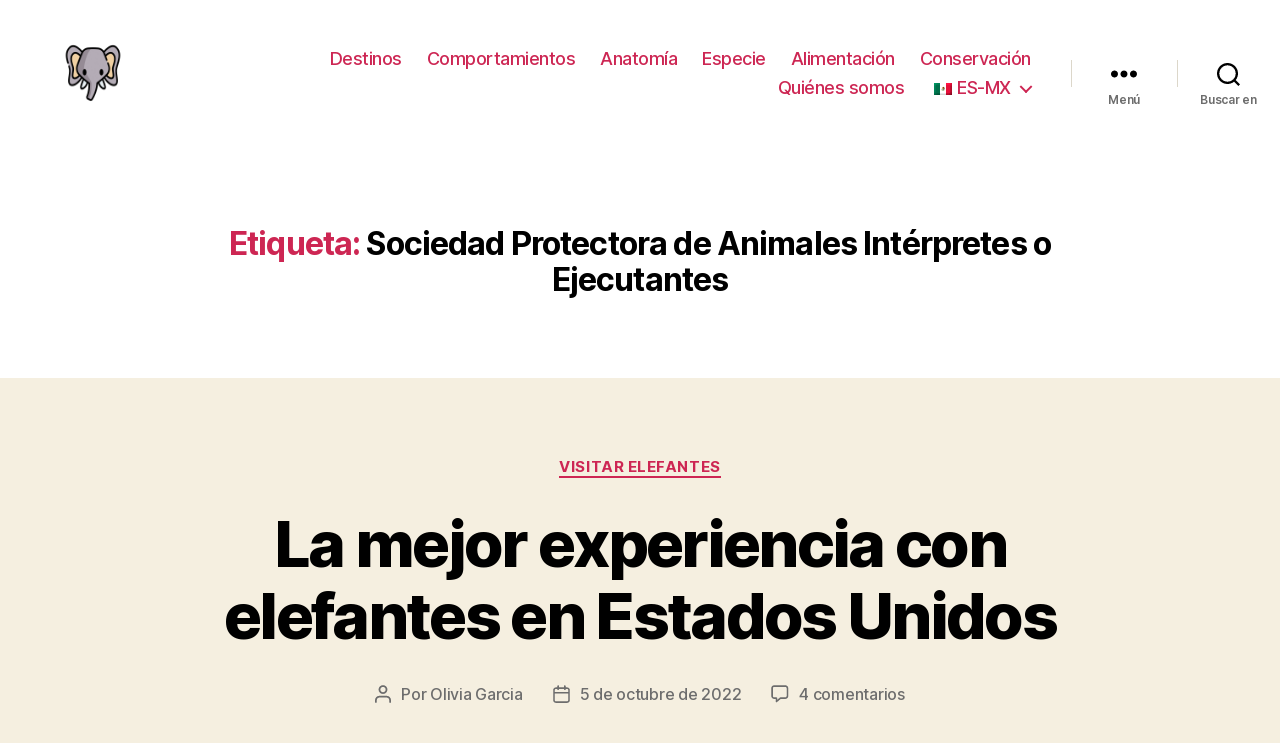

--- FILE ---
content_type: text/html; charset=UTF-8
request_url: https://elephantguide.com/wp-content/plugins/translatepress-multilingual/includes/trp-ajax.php
body_size: -214
content:
[{"type":"regular","group":"dynamicstrings","translationsArray":{"es_MX":{"translated":"Publicidad","status":"1","editedTranslation":"Publicidad"}},"original":"Advertisement"}]

--- FILE ---
content_type: text/html; charset=utf-8
request_url: https://www.google.com/recaptcha/api2/aframe
body_size: 257
content:
<!DOCTYPE HTML><html><head><meta http-equiv="content-type" content="text/html; charset=UTF-8"></head><body><script nonce="Gi8ZlpdPDjngdS7Je6tpXw">/** Anti-fraud and anti-abuse applications only. See google.com/recaptcha */ try{var clients={'sodar':'https://pagead2.googlesyndication.com/pagead/sodar?'};window.addEventListener("message",function(a){try{if(a.source===window.parent){var b=JSON.parse(a.data);var c=clients[b['id']];if(c){var d=document.createElement('img');d.src=c+b['params']+'&rc='+(localStorage.getItem("rc::a")?sessionStorage.getItem("rc::b"):"");window.document.body.appendChild(d);sessionStorage.setItem("rc::e",parseInt(sessionStorage.getItem("rc::e")||0)+1);localStorage.setItem("rc::h",'1769066530821');}}}catch(b){}});window.parent.postMessage("_grecaptcha_ready", "*");}catch(b){}</script></body></html>